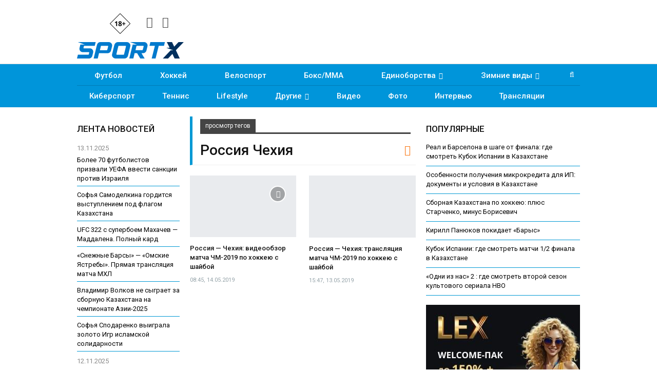

--- FILE ---
content_type: text/html; charset=UTF-8
request_url: https://sportx.kz/tag/rossiya-chekhiya/
body_size: 14421
content:
	<!DOCTYPE html>
		<!--[if IE 8]>
	<html class="ie ie8" lang="ru-RU" prefix="og: http://ogp.me/ns#"> <![endif]-->
	<!--[if IE 9]>
	<html class="ie ie9" lang="ru-RU" prefix="og: http://ogp.me/ns#"> <![endif]-->
	<!--[if gt IE 9]><!-->
<html lang="ru-RU" prefix="og: http://ogp.me/ns#"> <!--<![endif]-->
	<head>
				<meta charset="UTF-8">
		<meta http-equiv="X-UA-Compatible" content="IE=edge">
		<meta name="viewport" content="width=device-width, initial-scale=1.0">
		<link rel="pingback" href="https://sportx.kz/xmlrpc.php"/>

		<title>Россия Чехия - SportX.kz</title>

<!-- This site is optimized with the Yoast SEO Premium plugin v8.4 - https://yoast.com/wordpress/plugins/seo/ -->
<meta name="description" content="Россия Чехия"/>
<link rel="canonical" href="https://sportx.kz/tag/rossiya-chekhiya/" />
<meta property="og:locale" content="ru_RU" />
<meta property="og:type" content="object" />
<meta property="og:title" content="Россия Чехия - SportX.kz" />
<meta property="og:description" content="Россия Чехия" />
<meta property="og:url" content="https://sportx.kz/tag/rossiya-chekhiya/" />
<meta property="og:site_name" content="SportX.kz" />
<meta name="twitter:card" content="summary_large_image" />
<meta name="twitter:description" content="Россия Чехия" />
<meta name="twitter:title" content="Россия Чехия - SportX.kz" />
<script type='application/ld+json'>{"@context":"https:\/\/schema.org","@type":"Organization","url":"https:\/\/sportx.kz\/","sameAs":["https:\/\/www.facebook.com\/sportx.kz","https:\/\/www.instagram.com\/sportx.kz\/","https:\/\/www.youtube.com\/channel\/UCUxtSXNLDF8wskVMEID55DA\/"],"@id":"https:\/\/sportx.kz\/#organization","name":"SportX.kz","logo":"https:\/\/sportx.kz\/wp-content\/uploads\/2018\/11\/sportx-kz-logo-site.png"}</script>
<!-- / Yoast SEO Premium plugin. -->

<link rel='dns-prefetch' href='//fonts.googleapis.com' />
<link rel='dns-prefetch' href='//s.w.org' />
<link rel="alternate" type="application/rss+xml" title="SportX.kz &raquo; Лента" href="https://sportx.kz/feed/" />
<link rel="alternate" type="application/rss+xml" title="SportX.kz &raquo; Лента комментариев" href="https://sportx.kz/comments/feed/" />
<link rel="alternate" type="application/rss+xml" title="SportX.kz &raquo; Лента метки Россия Чехия" href="https://sportx.kz/tag/rossiya-chekhiya/feed/" />
		<script type="text/javascript">
			window._wpemojiSettings = {"baseUrl":"https:\/\/s.w.org\/images\/core\/emoji\/12.0.0-1\/72x72\/","ext":".png","svgUrl":"https:\/\/s.w.org\/images\/core\/emoji\/12.0.0-1\/svg\/","svgExt":".svg","source":{"concatemoji":"https:\/\/sportx.kz\/wp-includes\/js\/wp-emoji-release.min.js?ver=5.3"}};
			!function(e,a,t){var r,n,o,i,p=a.createElement("canvas"),s=p.getContext&&p.getContext("2d");function c(e,t){var a=String.fromCharCode;s.clearRect(0,0,p.width,p.height),s.fillText(a.apply(this,e),0,0);var r=p.toDataURL();return s.clearRect(0,0,p.width,p.height),s.fillText(a.apply(this,t),0,0),r===p.toDataURL()}function l(e){if(!s||!s.fillText)return!1;switch(s.textBaseline="top",s.font="600 32px Arial",e){case"flag":return!c([127987,65039,8205,9895,65039],[127987,65039,8203,9895,65039])&&(!c([55356,56826,55356,56819],[55356,56826,8203,55356,56819])&&!c([55356,57332,56128,56423,56128,56418,56128,56421,56128,56430,56128,56423,56128,56447],[55356,57332,8203,56128,56423,8203,56128,56418,8203,56128,56421,8203,56128,56430,8203,56128,56423,8203,56128,56447]));case"emoji":return!c([55357,56424,55356,57342,8205,55358,56605,8205,55357,56424,55356,57340],[55357,56424,55356,57342,8203,55358,56605,8203,55357,56424,55356,57340])}return!1}function d(e){var t=a.createElement("script");t.src=e,t.defer=t.type="text/javascript",a.getElementsByTagName("head")[0].appendChild(t)}for(i=Array("flag","emoji"),t.supports={everything:!0,everythingExceptFlag:!0},o=0;o<i.length;o++)t.supports[i[o]]=l(i[o]),t.supports.everything=t.supports.everything&&t.supports[i[o]],"flag"!==i[o]&&(t.supports.everythingExceptFlag=t.supports.everythingExceptFlag&&t.supports[i[o]]);t.supports.everythingExceptFlag=t.supports.everythingExceptFlag&&!t.supports.flag,t.DOMReady=!1,t.readyCallback=function(){t.DOMReady=!0},t.supports.everything||(n=function(){t.readyCallback()},a.addEventListener?(a.addEventListener("DOMContentLoaded",n,!1),e.addEventListener("load",n,!1)):(e.attachEvent("onload",n),a.attachEvent("onreadystatechange",function(){"complete"===a.readyState&&t.readyCallback()})),(r=t.source||{}).concatemoji?d(r.concatemoji):r.wpemoji&&r.twemoji&&(d(r.twemoji),d(r.wpemoji)))}(window,document,window._wpemojiSettings);
		</script>
		<style type="text/css">
img.wp-smiley,
img.emoji {
	display: inline !important;
	border: none !important;
	box-shadow: none !important;
	height: 1em !important;
	width: 1em !important;
	margin: 0 .07em !important;
	vertical-align: -0.1em !important;
	background: none !important;
	padding: 0 !important;
}
</style>
	<link rel='stylesheet' id='wp-block-library-css'  href='https://sportx.kz/wp-includes/css/dist/block-library/style.min.css?ver=5.3' type='text/css' media='all' />
<link rel='stylesheet' id='better-framework-main-fonts-css'  href='https://fonts.googleapis.com/css?family=Roboto:400,500,400italic,700&#038;subset=cyrillic' type='text/css' media='all' />
<script type='text/javascript' src='https://sportx.kz/wp-includes/js/jquery/jquery.js?ver=1.12.4-wp'></script>
			<link rel="shortcut icon" href="https://sportx.kz/wp-content/uploads/2022/05/favicon.ico"><meta name="generator" content="Powered by WPBakery Page Builder - drag and drop page builder for WordPress."/>
<!--[if lte IE 9]><link rel="stylesheet" type="text/css" href="https://sportx.kz/wp-content/plugins/js_composer/assets/css/vc_lte_ie9.min.css" media="screen"><![endif]--><link rel='stylesheet' id='bf-minifed-css-1' href='https://sportx.kz/wp-content/bs-booster-cache/2573c9a8160d76656e3b97c47d08a0b5.css' type='text/css' media='all' />
<link rel='stylesheet' id='1.2-1768810758' href='https://sportx.kz/wp-content/bs-booster-cache/57b65e27ae6bb55f23a49b8c0b86ad4e.css' type='text/css' media='all' />

<!-- BetterFramework Head Inline CSS -->
<style>
#lemain .listing-item-grid-1 .title {font-size: 15px !important;}
#lemains .listing-item-tb-1 .title {font-size: 16px !important;}
.listing-item-blog-1.bsw-4 .featured {text-align: left !important;}
h2.title-new {font-size: 16px; text-align: left; margin-top: 10px;}
.listing-item-blog-1 .featured .img-holder {width: 170px; margin-right:10px;}

</style>
<!-- /BetterFramework Head Inline CSS-->
		<style type="text/css" id="wp-custom-css">
			#content, #header {background-color:white;}		</style>
		<noscript><style type="text/css"> .wpb_animate_when_almost_visible { opacity: 1; }</style></noscript>	</head>

<body class="archive tag tag-rossiya-chekhiya tag-8737 active-light-box ltr close-rh page-layout-3-col-4 full-width  wpb-js-composer js-comp-ver-5.4.5 vc_responsive bs-ll-a" dir="ltr">

		<div class="main-wrap content-main-wrap">
			<header id="header" class="site-header header-style-2 full-width" itemscope="itemscope" itemtype="https://schema.org/WPHeader">

				<div class="header-inner">
			<div class="content-wrap">
				<div class="container">
					<div class="row">
						<div class="row-height">
							<div class="logo-col col-xs-3">
							
<!-- SportX head -->
<div class="headbn">
<div class="headbox">
<!-- <div class="hbox"></div>
<div class="hbox"></div> -->
<div class="ybox"><img src="/files/sportx18.png" width="40"/></div>
<div class="socbox">
<a class="vc_icon_element-link" href="https://www.instagram.com/sportx_kz/" title="Instagram" target="_blank" rel="nofollow"><span class="vc_icon_element-icon fa fa-instagram" ></span></a>
<a class="vc_icon_element-link" href="https://facebook.com/sportx.kz" title="Facebook" target="_blank" rel="nofollow"><span class="vc_icon_element-icon fa fa-facebook" ></span></a>
</div>
</div>
</div>
<!-- SportX head end -->
							
								<div class="col-inside">
									<div id="site-branding" class="site-branding">
	<p  id="site-title" class="logo h1 img-logo">
	<a href="https://sportx.kz/" itemprop="url" rel="home">
					<img id="site-logo" src="https://sportx.kz/wp-content/uploads/2022/04/sportx-kz-logo-d.png"
			     alt="Спорт Казахстана - SportX.kz"  />

			<span class="site-title">Спорт Казахстана - SportX.kz - Спортивный сайт</span>
				</a>
</p>
</div><!-- .site-branding -->
								</div>
							</div>
															<div class="sidebar-col col-xs-9">
									<div class="col-inside">
										<aside id="sidebar" class="sidebar" role="complementary" itemscope="itemscope" itemtype="https://schema.org/WPSideBar">
											<div class="bsac bsac-clearfix adloc-is-banner adloc-show-desktop adloc-show-tablet-portrait adloc-show-tablet-landscape adloc-show-phone location-header_aside_logo bsac-align-center bsac-column-1"><div id="bsac-69613-34984404" class="bsac-container bsac-type-custom_code " itemscope="" itemtype="https://schema.org/WPAdBlock" data-adid="69613" data-type="custom_code"><div>
</div></div></div>										</aside>
									</div>
									
			
									
								</div>
														</div>
					</div>
				</div>
			</div>
		</div>

		

<!-- Menu start -->

<div id="menu-main" class="menu main-menu-wrapper show-search-item menu-actions-btn-width-1" role="navigation" itemscope="itemscope" itemtype="https://schema.org/SiteNavigationElement">
<div class="main-menu-inner">
<div class="content-wrap">
<div class="container">

<!-- Nav1 start -->
<div id="navi1">


<nav class="main-menu-container">
<ul id="main-navigation" class="main-menu menu bsm-pure clearfix">
<li id="menu-item-36" class="menu-item menu-item-type-taxonomy menu-item-object-category menu-term-3 better-anim-fade menu-item-36"><a href="/football/">Футбол</a></li>
<li id="menu-item-37" class="menu-item menu-item-type-taxonomy menu-item-object-category menu-term-4 better-anim-fade menu-item-37"><a href="/hockey/">Хоккей</a></li>
<li id="menu-item-331" class="menu-item menu-item-type-taxonomy menu-item-object-category menu-term-10 better-anim-fade menu-item-331"><a href="/cycling/">Велоспорт</a></li>
<li id="menu-item-24" class="menu-item menu-item-type-taxonomy menu-item-object-category menu-term-5 better-anim-fade menu-item-24"><a href="/boxing/">Бокс/MMA</a></li>
<li id="menu-item-299" class="menu-item menu-item-type-taxonomy menu-item-object-category menu-item-has-children menu-term-11 better-anim-fade menu-item-299"><a href="/martial-arts/">Единоборства</a>
<ul class="sub-menu">
<li id="menu-item-300" class="menu-item menu-item-type-taxonomy menu-item-object-category menu-term-42 better-anim-fade menu-item-300"><a href="/martial-arts/wrestling/">Борьба</a></li>
<li id="menu-item-301" class="menu-item menu-item-type-taxonomy menu-item-object-category menu-term-43 better-anim-fade menu-item-301"><a href="/martial-arts/judo/">Дзюдо</a></li>
<li id="menu-item-304" class="menu-item menu-item-type-taxonomy menu-item-object-category menu-term-44 better-anim-fade menu-item-304"><a href="/martial-arts/taekwondo/">Таэквондо</a></li>
<li id="menu-item-302" class="menu-item menu-item-type-taxonomy menu-item-object-category menu-term-45 better-anim-fade menu-item-302"><a href="/martial-arts/karate/">Каратэ</a></li>
<li id="menu-item-303" class="menu-item menu-item-type-taxonomy menu-item-object-category menu-term-46 better-anim-fade menu-item-303"><a href="/martial-arts/sambo/">Самбо</a></li>
</ul>
</li>
<li id="menu-item-305" class="menu-item menu-item-type-taxonomy menu-item-object-category menu-item-has-children menu-term-8 better-anim-fade menu-item-305"><a href="/winter/">Зимние виды</a>
<ul class="sub-menu">
<li id="menu-item-307" class="menu-item menu-item-type-taxonomy menu-item-object-category menu-term-47 better-anim-fade menu-item-307"><a href="/winter/skiing/">Горные лыжи</a></li>
<li id="menu-item-306" class="menu-item menu-item-type-taxonomy menu-item-object-category menu-term-48 better-anim-fade menu-item-306"><a href="/winter/biathlon/">Биатлон</a></li>
<li id="menu-item-309" class="menu-item menu-item-type-taxonomy menu-item-object-category menu-term-49 better-anim-fade menu-item-309"><a href="/winter/ski-race/">Лыжные гонки</a></li>
<li id="menu-item-340" class="menu-item menu-item-type-taxonomy menu-item-object-category menu-term-12 better-anim-fade menu-item-340"><a href="/winter/skating/">Фигурное катание</a></li>
<li id="menu-item-311" class="menu-item menu-item-type-taxonomy menu-item-object-category menu-term-50 better-anim-fade menu-item-311"><a href="/winter/freestyle/">Фристайл</a></li>
<li id="menu-item-310" class="menu-item menu-item-type-taxonomy menu-item-object-category menu-term-51 better-anim-fade menu-item-310"><a href="/winter/jumping/">Прыжки с трамплина</a></li>
<li id="menu-item-308" class="menu-item menu-item-type-taxonomy menu-item-object-category menu-term-52 better-anim-fade menu-item-308"><a href="/winter/skating-winter/">Конькобежный спорт</a></li>
</ul>
</li>
</ul>
</li>
</ul><!-- #main-navigation -->
<div class="menu-action-buttons width-1">
<div class="search-container close">
<span class="search-handler"><i class="fa fa-search"></i></span>

<div class="search-box clearfix">
<form role="search" method="get" class="search-form clearfix" action="https://sportx.kz">
<input type="search" class="search-field"
 placeholder="Поиск..."
 value="" name="s"
 title="Искать:"
 autocomplete="off">
<input type="submit" class="search-submit" value="Поиск">
</form><!-- .search-form -->
</div>
</div>
</div>
</nav><!-- .main-menu-container -->


</div>
<!-- Nav1 end -->



<!-- Nav2 start -->
<div id="navi2">

<nav class="main-menu-container">
<ul id="main-navigation" class="main-menu menu bsm-pure clearfix">
<li id="menu-item-318" class="menu-item menu-item-type-taxonomy menu-item-object-category menu-term-9 better-anim-fade menu-item-318"><a href="/cybersport/">Киберспорт</a></li>
<li id="menu-item-318" class="menu-item menu-item-type-taxonomy menu-item-object-category menu-term-9 better-anim-fade menu-item-318"><a href="/tennis/">Теннис</a></li>
<li id="menu-item-23" class="menu-item menu-item-type-taxonomy menu-item-object-category menu-term-13 better-anim-fade menu-item-23"><a href="/lifestyle/">Lifestyle</a></li>
<li id="menu-item-334" class="menu-item menu-item-type-taxonomy menu-item-object-category menu-item-has-children menu-term-16 better-anim-fade menu-item-334"><a href="/sport/">Другие</a>
<ul class="sub-menu">
<li id="menu-item-337" class="menu-item menu-item-type-taxonomy menu-item-object-category menu-term-53 better-anim-fade menu-item-337"><a href="/krasota-zdorove/">Красота & Здоровье</a></li>
<li id="menu-item-337" class="menu-item menu-item-type-taxonomy menu-item-object-category menu-term-53 better-anim-fade menu-item-337"><a href="/sport/water/">Водные виды</a></li>
<li id="menu-item-339" class="menu-item menu-item-type-taxonomy menu-item-object-category menu-term-54 better-anim-fade menu-item-339"><a href="/sport/team/">Командные виды</a></li>
<li id="menu-item-335" class="menu-item menu-item-type-taxonomy menu-item-object-category menu-term-55 better-anim-fade menu-item-335"><a href="/sport/auto-moto/">Авто/мото</a></li>
<li id="menu-item-336" class="menu-item menu-item-type-taxonomy menu-item-object-category menu-term-56 better-anim-fade menu-item-336"><a href="/sport/athletics/">Атлетика</a></li>
<li id="menu-item-338" class="menu-item menu-item-type-taxonomy menu-item-object-category menu-term-57 better-anim-fade menu-item-338"><a href="/sport/gymnastics/">Гимнастика</a></li>
<li id="menu-item-31" class="menu-item menu-item-type-taxonomy menu-item-object-category menu-term-15 better-anim-fade menu-item-31"><a href="/sport/paralympic/">Паралимпизм</a></li>
<li id="menu-item-32" class="menu-item menu-item-type-taxonomy menu-item-object-category menu-term-15 better-anim-fade menu-item-31"><a href="/basketball/">Баскетбол</a></li>
<li id="menu-item-341" class="menu-item menu-item-type-taxonomy menu-item-object-category menu-term-41 better-anim-fade menu-item-341"><a href="/sport/other/">Прочие</a></li>
</ul>
</li>
<li id="menu-item-332" class="menu-item menu-item-type-taxonomy menu-item-object-category menu-term-6 better-anim-fade menu-item-332"><a href="/video/">Видео</a></li>
<li id="menu-item-333" class="menu-item menu-item-type-taxonomy menu-item-object-category menu-term-6 better-anim-fade menu-item-333"><a href="/photo/">Фото</a></li>
<li id="menu-item-334" class="menu-item menu-item-type-taxonomy menu-item-object-category menu-term-14 better-anim-fade menu-item-334"><a href="/interview/">Интервью</a></li>
<li id="menu-item-334" class="menu-item menu-item-type-taxonomy menu-item-object-category menu-term-14 better-anim-fade menu-item-334"><a href="/broadcast/">Трансляции</a></li>
</ul><!-- #main-navigation -->
</nav><!-- .main-menu-container -->

</div>
<!-- Nav2 end -->



</div>
</div>
</div>
</div>
<!-- Menu end -->
	</header><!-- .header -->
	<div class="rh-header clearfix light deferred-block-exclude">
		<div class="rh-container clearfix">

			<div class="menu-container close">
				<span class="menu-handler"><span class="lines"></span></span>
			</div><!-- .menu-container -->

			<div class="logo-container">
				<a href="https://sportx.kz/" itemprop="url" rel="home">
											<img src="https://sportx.kz/wp-content/uploads/2022/04/sportx-kz-logo-d.png"
						     alt="SportX.kz"  />				</a>
				<img src="/files/sportx18.png" style="display:block;margin-right:auto;margin-left:auto;margin-top:-43px;padding-left:35px;height:40px;" />
			</div><!-- .logo-container -->
		</div><!-- .rh-container -->
		
		<div class="rh-container clearfix">

<div>
<!-- Headmob -->
</div>
		</div>
		
	</div><!-- .rh-header -->
<div class="content-wrap">
		<main id="content" class="content-container">

		<div class="container layout-3-col layout-3-col-4 container">
			<div class="row main-section">
										<div class="col-sm-7 content-column">
							<section class="archive-title tag-title with-action">
	<div class="pre-title"><span>просмотр тегов</span></div>

	<div class="actions-container">
		<a class="rss-link" href="https://sportx.kz/tag/rossiya-chekhiya/feed/"><i class="fa fa-rss"></i></a>
	</div>

	<h1 class="page-heading"><span class="h-title">Россия Чехия</span></h1>

	</section>
	<div class="listing listing-grid listing-grid-1 clearfix columns-2">
		<article class="post-36674 type-post format-video has-post-thumbnail   listing-item listing-item-grid listing-item-grid-1 main-term-4">
	<div class="item-inner">
					<div class="featured clearfix">
								<a  alt="Россия - Чехия" title="Россия &#8212; Чехия: видеообзор матча ЧМ-2019 по хоккею с шайбой" data-src="https://sportx.kz/wp-content/uploads/2019/05/nikita-gusev-zabil-chudo-gol-v-vorota-chehii_15577634131670803173-357x210.jpg" data-bs-srcset="{&quot;baseurl&quot;:&quot;https:\/\/sportx.kz\/wp-content\/uploads\/2019\/05\/&quot;,&quot;sizes&quot;:{&quot;210&quot;:&quot;nikita-gusev-zabil-chudo-gol-v-vorota-chehii_15577634131670803173-210x136.jpg&quot;,&quot;279&quot;:&quot;nikita-gusev-zabil-chudo-gol-v-vorota-chehii_15577634131670803173-279x220.jpg&quot;,&quot;357&quot;:&quot;nikita-gusev-zabil-chudo-gol-v-vorota-chehii_15577634131670803173-357x210.jpg&quot;,&quot;750&quot;:&quot;nikita-gusev-zabil-chudo-gol-v-vorota-chehii_15577634131670803173-750x430.jpg&quot;,&quot;920&quot;:&quot;nikita-gusev-zabil-chudo-gol-v-vorota-chehii_15577634131670803173.jpg&quot;}}"						class="img-holder" href="https://sportx.kz/rossiya-chekhiya-videoobzor-matcha-chm-2019-po-khokkeyu-s-shaiboi/"></a>

				<span class="format-icon format-video"><i class="fa fa-play"></i></span>			</div>
		<h2 class="title">		<a href="https://sportx.kz/rossiya-chekhiya-videoobzor-matcha-chm-2019-po-khokkeyu-s-shaiboi/" class="post-title post-url">
			Россия &#8212; Чехия: видеообзор матча ЧМ-2019 по хоккею с шайбой		</a>
		</h2>		<div class="post-meta">

							<span class="time"><time class="post-published updated"
				                         datetime="2019-05-14T08:45:29+06:00">08:45, 14.05.2019</time></span>
						</div>
			</div>
	</article >
	<article class="post-36663 type-post format-standard has-post-thumbnail   listing-item listing-item-grid listing-item-grid-1 main-term-4367">
	<div class="item-inner">
					<div class="featured clearfix">
								<a  alt="Россия Чехия" title="Россия &#8212; Чехия: трансляция матча ЧМ-2019 по хоккею с шайбой" data-src="https://sportx.kz/wp-content/uploads/2019/05/large-4-357x210.jpg" data-bs-srcset="{&quot;baseurl&quot;:&quot;https:\/\/sportx.kz\/wp-content\/uploads\/2019\/05\/&quot;,&quot;sizes&quot;:{&quot;210&quot;:&quot;large-4-210x136.jpg&quot;,&quot;279&quot;:&quot;large-4-279x220.jpg&quot;,&quot;357&quot;:&quot;large-4-357x210.jpg&quot;,&quot;750&quot;:&quot;large-4-750x430.jpg&quot;,&quot;770&quot;:&quot;large-4.jpg&quot;}}"						class="img-holder" href="https://sportx.kz/rossiya-chekhiya-translyatsiya-matcha-chm-2019-po-khokkeyu-s-shaiboi/"></a>

							</div>
		<h2 class="title">		<a href="https://sportx.kz/rossiya-chekhiya-translyatsiya-matcha-chm-2019-po-khokkeyu-s-shaiboi/" class="post-title post-url">
			Россия &#8212; Чехия: трансляция матча ЧМ-2019 по хоккею с шайбой		</a>
		</h2>		<div class="post-meta">

							<span class="time"><time class="post-published updated"
				                         datetime="2019-05-13T15:47:05+06:00">15:47, 13.05.2019</time></span>
						</div>
			</div>
	</article >
	</div>
							</div><!-- .content-column -->
												<div class="col-sm-3 sidebar-column sidebar-column-primary">
							<aside id="sidebar-primary-sidebar" class="sidebar" role="complementary" aria-label="Primary Sidebar Sidebar" itemscope="itemscope" itemtype="https://schema.org/WPSideBar">
	<div id="headza" class=" h-ni w-t primary-sidebar-widget widget widget_bs-text-listing-4"><div class=" bs-listing bs-listing-listing-text-4 bs-listing-single-tab">			<p class="section-heading sh-t7 sh-s1 main-term-none">

			
									<span class="h-text main-term-none main-link">
						 ПОПУЛЯРНЫЕ					</span>
				
			
			</p>
				<div class="listing listing-text listing-text-4 clearfix columns-1">
		<div class="post-71206 type-post format-standard has-post-thumbnail   listing-item listing-item-text listing-item-text-4 main-term-1">
	<div class="item-inner">
		<p class="title">		<a href="https://sportx.kz/real-i-barselona-v-shage-ot-finala-gde-smotret-kubok-ispanii-v-kazakhstane/" class="post-title post-url">
			Реал и Барселона в шаге от финала: где смотреть Кубок Испании в Казахстане		</a>
		</p>		<div class="post-meta">

					</div>
			</div>
	</div >
	<div class="post-71202 type-post format-standard has-post-thumbnail   listing-item listing-item-text listing-item-text-4 main-term-14">
	<div class="item-inner">
		<p class="title">		<a href="https://sportx.kz/osobennosti-polucheniya-mikrokredita-dlya-ip-dokumenty-i-usloviya-v-kazakhstane/" class="post-title post-url">
			Особенности получения микрокредита для ИП: документы и условия в Казахстане		</a>
		</p>		<div class="post-meta">

					</div>
			</div>
	</div >
	<div class="post-71238 type-post format-standard has-post-thumbnail   listing-item listing-item-text listing-item-text-4 main-term-121">
	<div class="item-inner">
		<p class="title">		<a href="https://sportx.kz/sbornaya-kazakhstana-po-khokkeyu-plyus-starchenko-minus-borisevich/" class="post-title post-url">
			Сборная Казахстана по хоккею: плюс Старченко, минус Борисевич		</a>
		</p>		<div class="post-meta">

					</div>
			</div>
	</div >
	<div class="post-71546 type-post format-standard has-post-thumbnail   listing-item listing-item-text listing-item-text-4 main-term-1">
	<div class="item-inner">
		<p class="title">		<a href="https://sportx.kz/kirill-panyukov-pokidaet-barys/" class="post-title post-url">
			Кирилл Панюков покидает «Барыс»		</a>
		</p>		<div class="post-meta">

					</div>
			</div>
	</div >
	<div class="post-71184 type-post format-standard has-post-thumbnail   listing-item listing-item-text listing-item-text-4 main-term-1">
	<div class="item-inner">
		<p class="title">		<a href="https://sportx.kz/kubok-ispanii-gde-smotret-matchi-1-2-finala-v-kazakhstane/" class="post-title post-url">
			Кубок Испании: где смотреть матчи 1/2 финала в Казахстане		</a>
		</p>		<div class="post-meta">

					</div>
			</div>
	</div >
	<div class="post-71215 type-post format-standard has-post-thumbnail   listing-item listing-item-text listing-item-text-4 main-term-1">
	<div class="item-inner">
		<p class="title">		<a href="https://sportx.kz/odni-iz-nas-2-gde-smotret-vtoroi-sezon-kultovogo-seriala-nvo/" class="post-title post-url">
			«Одни из нас» 2 : где смотреть второй сезон культового сериала НВО		</a>
		</p>		<div class="post-meta">

					</div>
			</div>
	</div >
	</div>
	</div></div><div id="custom_html-6" class="widget_text  h-ni w-nt primary-sidebar-widget widget widget_custom_html"><div class="textwidget custom-html-widget"><div>
<a href="https://lex-irrs01.com/c33f05839" target="_blank"><img width="100%;" src="https://sportx.kz/wp-content/uploads/2024/10/welcome.jpeg"></a>
</div>
<div class="myurls">

</div></div></div></aside>
						</div><!-- .primary-sidebar-column -->
												<div class="col-sm-2 sidebar-column sidebar-column-secondary">
							<aside id="sidebar-secondary-sidebar" class="sidebar" role="complementary" aria-label="Secondary Sidebar Sidebar" itemscope="itemscope" itemtype="https://schema.org/WPSideBar">
	<div id="widgetsm" class=" h-ni w-t secondary-sidebar-widget widget widget_execphp"><div class="section-heading sh-t7 sh-s1"><span class="h-text">ЛЕНТА НОВОСТЕЙ</span></div>			<div class="execphpwidget"><div class="scrolls">
<div class="custom-scroll custom-scroll-1">
<div class="listing listing-text listing-text-4 clearfix columns-1">
<div class="timers">13.11.2025</div><div class="type-post format-video has-post-thumbnail listing-item listing-item-text listing-item-text-4">
	<div class="item-inner"><p class="title">
		<a href="https://sportx.kz/bolee-70-futbolistov-prizvali-uefa-vvesti-sanktsii-protiv-izrailya/" class="post-title post-url">Более 70 футболистов призвали УЕФА ввести санкции против Израиля</a>
	</p></div>
</div>
<div class="type-post format-video has-post-thumbnail listing-item listing-item-text listing-item-text-4">
	<div class="item-inner"><p class="title">
		<a href="https://sportx.kz/sofya-samodelkina-gorditsya-vystupleniem-pod-flagom-kazakhstana/" class="post-title post-url">Софья Самоделкина гордится выступлением под флагом Казахстана</a>
	</p></div>
</div>
<div class="type-post format-video has-post-thumbnail listing-item listing-item-text listing-item-text-4">
	<div class="item-inner"><p class="title">
		<a href="https://sportx.kz/ufc-322-s-superboem-makhachev-maddalena-polnyi-kard/" class="post-title post-url">UFC 322 с супербоем Махачев &#8212; Маддалена. Полный кард</a>
	</p></div>
</div>
<div class="type-post format-video has-post-thumbnail listing-item listing-item-text listing-item-text-4">
	<div class="item-inner"><p class="title">
		<a href="https://sportx.kz/snezhnye-barsy-sputnik-pryamaya-translyatsiya-matcha-mkhl/" class="post-title post-url">«Снежные Барсы» &#8212; «Омские Ястребы». Прямая трансляция матча МХЛ</a>
	</p></div>
</div>
<div class="type-post format-video has-post-thumbnail listing-item listing-item-text listing-item-text-4">
	<div class="item-inner"><p class="title">
		<a href="https://sportx.kz/vladimir-volkov-ne-sygraet-za-sbornuyu-kazakhstana-na-chempionate-azii-2025/" class="post-title post-url">Владимир Волков не сыграет за сборную Казахстана на чемпионате Азии-2025</a>
	</p></div>
</div>
<div class="type-post format-video has-post-thumbnail listing-item listing-item-text listing-item-text-4">
	<div class="item-inner"><p class="title">
		<a href="https://sportx.kz/sofya-spodarenko-vyigrala-zoloto-igr-islamskoi-solidarnosti/" class="post-title post-url">Софья Сподаренко выиграла золото Игр исламской солидарности</a>
	</p></div>
</div>
<div class="timers">12.11.2025</div><div class="type-post format-video has-post-thumbnail listing-item listing-item-text listing-item-text-4">
	<div class="item-inner"><p class="title">
		<a href="https://sportx.kz/wta-otmetila-rybakinu/" class="post-title post-url">WTA отметила Рыбакину </a>
	</p></div>
</div>
<div class="type-post format-video has-post-thumbnail listing-item listing-item-text listing-item-text-4">
	<div class="item-inner"><p class="title">
		<a href="https://sportx.kz/ovechkin-zabil-901-gol-v-nkhl/" class="post-title post-url">Овечкин забил 901 гол в НХЛ</a>
	</p></div>
</div>
<div class="timers">30.09.2025</div><div class="type-post format-video has-post-thumbnail listing-item listing-item-text listing-item-text-4">
	<div class="item-inner"><p class="title">
		<a href="https://sportx.kz/liga-chempionov-kairat-real-madrid/" class="post-title post-url">Лига Чемпионов. «Кайрат» &#8212; «Реал Мадрид»</a>
	</p></div>
</div>
<div class="timers">22.09.2025</div><div class="type-post format-video has-post-thumbnail listing-item listing-item-text listing-item-text-4">
	<div class="item-inner"><p class="title">
		<a href="https://sportx.kz/kairat-vyshel-na-pervoe-mest-v-kpl/" class="post-title post-url">«Кайрат» вышел на первое место в КПЛ</a>
	</p></div>
</div>
<div class="timers">18.09.2025</div><div class="type-post format-video has-post-thumbnail listing-item listing-item-text listing-item-text-4">
	<div class="item-inner"><p class="title">
		<a href="https://sportx.kz/v-kazakhstane-rastyot-populyarnost-sporta-i-smi-aktivnee-osveshayut-vsyo-na-kazakhskom-yazyke/" class="post-title post-url">В Казахстане растёт популярность спорта &#8212; и СМИ активнее освещают всё на казахском языке</a>
	</p></div>
</div>
<div class="timers">17.09.2025</div><div class="type-post format-video has-post-thumbnail listing-item listing-item-text listing-item-text-4">
	<div class="item-inner"><p class="title">
		<a href="https://sportx.kz/adilet-sadybekov-obeshaem-ostavit-vse-sily-tam-chtoby-privesti-ochki-iz-portugalii/" class="post-title post-url">Адилет Садыбеков: Обещаем оставить все силы там, чтобы привести очки из Португалии</a>
	</p></div>
</div>
<div class="type-post format-video has-post-thumbnail listing-item listing-item-text listing-item-text-4">
	<div class="item-inner"><p class="title">
		<a href="https://sportx.kz/lider-barysa-v-top-10-golov-nedeli/" class="post-title post-url">Лидер &#171;Барыса&#187; в топ-10 голов недели</a>
	</p></div>
</div>
<div class="type-post format-video has-post-thumbnail listing-item listing-item-text listing-item-text-4">
	<div class="item-inner"><p class="title">
		<a href="https://sportx.kz/kazakhstanki-proigrali-startovye-poedinki-na-chempionate-mira-borbe/" class="post-title post-url">Казахстанки проиграли стартовые поединки на чемпионате мира борьбе</a>
	</p></div>
</div>
<div class="type-post format-video has-post-thumbnail listing-item listing-item-text listing-item-text-4">
	<div class="item-inner"><p class="title">
		<a href="https://sportx.kz/dve-bronzy-kazakhstanskie-volniki-zavershili-vystuplenie-na-chempionate-mira/" class="post-title post-url">Две бронзы: казахстанские вольники завершили выступление на чемпионате мира</a>
	</p></div>
</div>
<div class="type-post format-video has-post-thumbnail listing-item listing-item-text listing-item-text-4">
	<div class="item-inner"><p class="title">
		<a href="https://sportx.kz/v-kazakhstanskoi-premer-lige-zavershilsya-dvadtsat-tretii-tur/" class="post-title post-url">В Казахстанской Премьер –лиге завершился двадцать третий тур</a>
	</p></div>
</div>
<div class="timers">16.09.2025</div><div class="type-post format-video has-post-thumbnail listing-item listing-item-text listing-item-text-4">
	<div class="item-inner"><p class="title">
		<a href="https://sportx.kz/matchem-v-taldykorgane-zavershilsya-23-tur-kpl/" class="post-title post-url">Матчем в Талдыкоргане завершился 23 тур КПЛ</a>
	</p></div>
</div>
<div class="type-post format-video has-post-thumbnail listing-item listing-item-text listing-item-text-4">
	<div class="item-inner"><p class="title">
		<a href="https://sportx.kz/eks-forvard-barysa-prodolzhit-kareru-v-germanii/" class="post-title post-url">Экс-форвард «Барыса» продолжит карьеру в Германии</a>
	</p></div>
</div>
<div class="type-post format-video has-post-thumbnail listing-item listing-item-text listing-item-text-4">
	<div class="item-inner"><p class="title">
		<a href="https://sportx.kz/barys-pones-poteryu-pered-vyezdnoi-seriei/" class="post-title post-url">«Барыс» понес потерю перед выездной серией</a>
	</p></div>
</div>
<div class="type-post format-video has-post-thumbnail listing-item listing-item-text listing-item-text-4">
	<div class="item-inner"><p class="title">
		<a href="https://sportx.kz/zhetysu-kaisar-pryamaya-translyatsiya-matcha-23-tura-kpl/" class="post-title post-url">Жетысу  &#8212;  Кайсар. Прямая трансляция матча 23 тура КПЛ</a>
	</p></div>
</div>
<div class="type-post format-video has-post-thumbnail listing-item listing-item-text listing-item-text-4">
	<div class="item-inner"><p class="title">
		<a href="https://sportx.kz/krouford-o-topurii-on-ne-na-urovne-makgregora-i-vedyot-sebya-kak-falshivka/" class="post-title post-url">Кроуфорд о Топурии: «Он не на уровне Макгрегора и ведёт себя как фальшивка»</a>
	</p></div>
</div>
<div class="type-post format-video has-post-thumbnail listing-item listing-item-text listing-item-text-4">
	<div class="item-inner"><p class="title">
		<a href="https://sportx.kz/ochen-khoroshaya-igra/" class="post-title post-url">«Очень хорошая игра!»</a>
	</p></div>
</div>
<div class="type-post format-video has-post-thumbnail listing-item listing-item-text listing-item-text-4">
	<div class="item-inner"><p class="title">
		<a href="https://sportx.kz/mikhail-kravets-rebyata-polezli-na-vorota-ne-stesnyalis-idti-v-styki-vtoroi-period-voobshe-byl-luchshii-za-vse-eti-chetyre-igry/" class="post-title post-url">Михаил Кравец: «Ребята полезли на ворота, не стеснялись идти в стыки. Второй период вообще был лучший за все эти четыре игры»</a>
	</p></div>
</div>
<div class="type-post format-video has-post-thumbnail listing-item listing-item-text listing-item-text-4">
	<div class="item-inner"><p class="title">
		<a href="https://sportx.kz/barys-sovershil-kambek-i-razgromil-moskovskoe-dinamo/" class="post-title post-url">Барыс» совершил камбэк и разгромил московское «Динамо»</a>
	</p></div>
</div>
<div class="timers">15.09.2025</div><div class="type-post format-video has-post-thumbnail listing-item listing-item-text listing-item-text-4">
	<div class="item-inner"><p class="title">
		<a href="https://sportx.kz/barys-predstavil-sostav-na-match-s-moskovskim-dinamo/" class="post-title post-url">«Барыс» представил состав на матч с московским «Динамо»</a>
	</p></div>
</div>
<div class="type-post format-video has-post-thumbnail listing-item listing-item-text listing-item-text-4">
	<div class="item-inner"><p class="title">
		<a href="https://sportx.kz/konstantin-pushkaryov-utverzhdyon-glavnym-trenerom-nomada/" class="post-title post-url">Константин Пушкарёв утверждён главным тренером «Номада»</a>
	</p></div>
</div>
<div class="type-post format-video has-post-thumbnail listing-item listing-item-text listing-item-text-4">
	<div class="item-inner"><p class="title">
		<a href="https://sportx.kz/71620-2/" class="post-title post-url">В Астане завершился чемпионат Казахстана по шорт-треку</a>
	</p></div>
</div>
<div class="type-post format-video has-post-thumbnail listing-item listing-item-text listing-item-text-4">
	<div class="item-inner"><p class="title">
		<a href="https://sportx.kz/eks-nastavnik-barysa-mikhail-panin-o-starte-komandy-v-novom-sezone-kkhl-est-motivatsiya-i-ambitsii-popast-v-plei-off/" class="post-title post-url">Экс-наставник «Барыса» Михаил Панин — о старте команды в новом сезоне КХЛ: «Есть мотивация и амбиции попасть в плей-офф»</a>
	</p></div>
</div>
<div class="type-post format-video has-post-thumbnail listing-item listing-item-text listing-item-text-4">
	<div class="item-inner"><p class="title">
		<a href="https://sportx.kz/kazakhstanka-vyshla-v-final-chempionata-mira-po-legkoi-atletike/" class="post-title post-url">Казахстанка вышла в финал чемпионата мира по легкой атлетике</a>
	</p></div>
</div>
<div class="type-post format-video has-post-thumbnail listing-item listing-item-text listing-item-text-4">
	<div class="item-inner"><p class="title">
		<a href="https://sportx.kz/rizabek-aitmukhan-zavershil-vystuplenie-na-chm-po-volnoi-borbe/" class="post-title post-url">Ризабек Айтмухан завершил выступление на ЧМ по вольной борьбе</a>
	</p></div>
</div>
<div class="type-post format-video has-post-thumbnail listing-item listing-item-text listing-item-text-4">
	<div class="item-inner"><p class="title">
		<a href="https://sportx.kz/zhibek-kulambaeva-zavoevala-svoi-pervyi-titul-wta/" class="post-title post-url">Жибек Куламбаева выиграла свой первый титул WTA</a>
	</p></div>
</div>
<div class="type-post format-video has-post-thumbnail listing-item listing-item-text listing-item-text-4">
	<div class="item-inner"><p class="title">
		<a href="https://sportx.kz/kazakhstanskaya-gimnastka-zavoevala-dve-serebryanye-medali-na-etape-gran-pri-v-chekhii/" class="post-title post-url">Казахстанская гимнастка завоевала две серебряные медали на этапе Гран-при в Чехии</a>
	</p></div>
</div>
<div class="type-post format-video has-post-thumbnail listing-item listing-item-text listing-item-text-4">
	<div class="item-inner"><p class="title">
		<a href="https://sportx.kz/asylzhan-bakytzhanuly-pobedil-evgeniya-erokhina-v-glavnom-boyu-aca-192/" class="post-title post-url">Асылжан Бакытжанулы победил Евгения Ерохина в главном бою ACA 192</a>
	</p></div>
</div>
<div class="type-post format-video has-post-thumbnail listing-item listing-item-text listing-item-text-4">
	<div class="item-inner"><p class="title">
		<a href="https://sportx.kz/kkhl-barys-dinamo-moskva/" class="post-title post-url">КХЛ. «Барыс» &#8212; «Динамо» Москва</a>
	</p></div>
</div>
<div class="timers">13.09.2025</div><div class="type-post format-video has-post-thumbnail listing-item listing-item-text listing-item-text-4">
	<div class="item-inner"><p class="title">
		<a href="https://sportx.kz/uspekh-cherez-pravilnoe-pitanie-kak-issledovaniya-nikity-ishenko-menyayut-podkhod-k-armrestlingu-v-kazakhstane/" class="post-title post-url">«Успех через правильное питание: как исследования Никиты Ищенко меняют подход к армрестлингу в Казахстане»</a>
	</p></div>
</div>
</div>
</div>
</div>
<script>
window.addEventListener('load',function () {
	var customScrolls = [];
	var custom1 = new scrollbot(".custom-scroll-1");
	document.onreadystatechange = function(){
		custom1.refresh();
	}
});
</script></div>
		</div></aside>
						</div><!-- .secondary-sidebar-column -->
									</div><!-- .main-section -->
		</div>

	</main><!-- main -->
	</div><!-- .content-wrap -->
<div class='bs-injection bs-injection-before_footer bs-injection-3-col bs-vc-content'><div data-vc-full-width="true" data-vc-full-width-init="false" class="row vc_row wpb_row vc_row-fluid vc_custom_1551698944247 vc_row-has-fill"><div class="bs-vc-wrapper"><div class="wpb_column bs-vc-column vc_column_container vc_col-sm-12 vc_hidden-xs"><div class="bs-vc-wrapper wpb_wrapper"><div class="vc_empty_space"   style="height: 32px" ><span class="vc_empty_space_inner"></span></div>
</div></div></div></div><div class="vc_row-full-width vc_clearfix"></div><div data-vc-full-width="true" data-vc-full-width-init="false" class="row vc_row wpb_row vc_row-fluid vc_custom_1551698960812 vc_row-has-fill"><div class="bs-vc-wrapper"><div class="wpb_column bs-vc-column vc_column_container vc_col-sm-3 vc_hidden-md vc_hidden-sm vc_hidden-xs vc_custom_1650619408452"><div class="bs-vc-wrapper wpb_wrapper">
	<div  class="wpb_single_image wpb_content_element vc_align_center  vc_custom_1650618759018">
		
		<figure class="wpb_wrapper vc_figure">
			<div class="vc_single_image-wrapper   vc_box_border_grey"><img width="147" height="23" src="https://sportx.kz/wp-content/uploads/2022/04/sportx-kz-logo-f.png" class="vc_single_image-img attachment-full" alt="" /></div>
		</figure>
	</div>
</div></div><div class="wpb_column bs-vc-column vc_column_container vc_col-sm-9"><div class="bs-vc-wrapper wpb_wrapper">
	<div class="wpb_raw_code wpb_content_element wpb_raw_html" >
		<div class="wpb_wrapper">
			<div class="iconbox"><div class="vc_icon_element-inner vc_icon_element-color-white vc_icon_element-size-sm vc_icon_element-style- vc_icon_element-background-color-grey">
</div></div>

<div class="iconbox"><div class="vc_icon_element-inner vc_icon_element-color-white vc_icon_element-size-sm vc_icon_element-style- vc_icon_element-background-color-grey">
<span class="vc_icon_element-icon fa fa-envelope" ></span> <a href="/cdn-cgi/l/email-protection" class="__cf_email__" data-cfemail="31585f575e7142415e4345491f5a4b">[email&#160;protected]</a>
</div></div>

<div class="iconbox"><a href="/partnership/">РЕКЛАМА</a></div>
<div class="iconbox"><a href="/contacts/">КОНТАКТЫ</a></div>

<div class="isocbox">
<div class="isbox"><a class="vc_icon_element-link" href="https://facebook.com/sportx.kz" title="Facebook" target="_blank" rel="nofollow"><span class="vc_icon_element-icon fa fa-facebook" ></span></a></div>
<div class="isbox"><a class="vc_icon_element-link" href="https://www.instagram.com/sportx_kz/" title="Instagram" target="_blank" rel="nofollow"><span class="vc_icon_element-icon fa fa-instagram" ></span></a></div>
</div>
		</div>
	</div>
</div></div></div></div><div class="vc_row-full-width vc_clearfix"></div>
<style type="text/css" data-type="vc_shortcodes-custom-css">.vc_custom_1551698944247{background-color: #e8e8e8 !important;}.vc_custom_1551698960812{background-color: #0095da !important;}.vc_custom_1650619408452{padding-top: 14px !important;}.vc_custom_1650618759018{margin-bottom: 15px !important;}</style></div>	<footer id="site-footer" class="site-footer full-width">
				<div class="copy-footer">
			<div class="content-wrap">
				<div class="container">
										<div class="row footer-copy-row">
						<div class="copy-1 col-lg-6 col-md-6 col-sm-6 col-xs-12">
							2018-2023 © Все права защищены						</div>
						<div class="copy-2 col-lg-6 col-md-6 col-sm-6 col-xs-12">
													</div>
					</div>
				</div>
			</div>
		</div>
	</footer><!-- .footer -->
		</div><!-- .main-wrap -->
			<span class="back-top"><i class="fa fa-arrow-up"></i></span>

<script data-cfasync="false" src="/cdn-cgi/scripts/5c5dd728/cloudflare-static/email-decode.min.js"></script><script>document.oncopy = function () {var bodyElement = document.body;var selection = getSelection();var link_url = document.URL;var page_link = "<br>Источник: %link%";page_link = page_link.replace("%link%", " " + link_url + " ");var copy_text = selection + page_link;var divElement = document.createElement("div");divElement.style.position="absolute";divElement.style.left="-99999px";bodyElement.appendChild(divElement);divElement.innerHTML = copy_text;selection.selectAllChildren(divElement);window.setTimeout(function() {bodyElement.removeChild(divElement);},0);}</script><!-- Google tag (gtag.js) -->
<script async src="https://www.googletagmanager.com/gtag/js?id=G-ZC93DY3RFB"></script>
<script>
  window.dataLayer = window.dataLayer || [];
  function gtag(){dataLayer.push(arguments);}
  gtag('js', new Date());

  gtag('config', 'G-ZC93DY3RFB');
</script>

<!-- Yandex.Metrika counter --> <script type="text/javascript" > (function(m,e,t,r,i,k,a){m[i]=m[i]||function(){(m[i].a=m[i].a||[]).push(arguments)}; m[i].l=1*new Date();k=e.createElement(t),a=e.getElementsByTagName(t)[0],k.async=1,k.src=r,a.parentNode.insertBefore(k,a)}) (window, document, "script", "https://mc.yandex.ru/metrika/tag.js", "ym"); ym(47971454, "init", { clickmap:true, trackLinks:true, accurateTrackBounce:true, webvisor:true }); </script> <noscript><div><img src="https://mc.yandex.ru/watch/47971454" style="position:absolute; left:-9999px;" alt="" /></div></noscript> <!-- /Yandex.Metrika counter -->

<!-- Rating Mail.ru counter -->
<script type="text/javascript">
var _tmr = window._tmr || (window._tmr = []);
_tmr.push({id: "3246219", type: "pageView", start: (new Date()).getTime()});
(function (d, w, id) {
  if (d.getElementById(id)) return;
  var ts = d.createElement("script"); ts.type = "text/javascript"; ts.async = true; ts.id = id;
  ts.src = "https://top-fwz1.mail.ru/js/code.js";
  var f = function () {var s = d.getElementsByTagName("script")[0]; s.parentNode.insertBefore(ts, s);};
  if (w.opera == "[object Opera]") { d.addEventListener("DOMContentLoaded", f, false); } else { f(); }
})(document, window, "topmailru-code");
</script><noscript><div>
<img src="https://top-fwz1.mail.ru/counter?id=3246219;js=na" style="border:0;position:absolute;left:-9999px;" alt="Top.Mail.Ru" />
</div></noscript>
<!-- //Rating Mail.ru counter -->

<!--LiveInternet counter--><script>
new Image().src = "https://counter.yadro.ru/hit;stats?r"+
escape(document.referrer)+((typeof(screen)=="undefined")?"":
";s"+screen.width+"*"+screen.height+"*"+(screen.colorDepth?
screen.colorDepth:screen.pixelDepth))+";u"+escape(document.URL)+
";h"+escape(document.title.substring(0,150))+
";"+Math.random();</script><!--/LiveInternet-->
<script>
var bs_pagination_loc = {"loading":"<div class=\"bs-loading\"><div><\/div><div><\/div><div><\/div><div><\/div><div><\/div><div><\/div><div><\/div><div><\/div><div><\/div><\/div>"};
</script>
<script>
var better_bam_loc = {"ajax_url":"https:\/\/sportx.kz\/wp-admin\/admin-ajax.php"};
</script>
<script>
var publisher_theme_global_loc = {"page":{"boxed":"full-width"},"header":{"style":"style-2","boxed":"full-width"},"ajax_url":"https:\/\/sportx.kz\/wp-admin\/admin-ajax.php","loading":"<div class=\"bs-loading\"><div><\/div><div><\/div><div><\/div><div><\/div><div><\/div><div><\/div><div><\/div><div><\/div><div><\/div><\/div>","translations":{"tabs_all":"\u0412\u0441\u0435","tabs_more":"\u0415\u0449\u0435","lightbox_expand":"Expand the image","lightbox_close":"\u0417\u0430\u043a\u0440\u044b\u0442\u044c"},"lightbox":{"not_classes":""},"main_menu":{"more_menu":"disable"},"skyscraper":{"sticky_gap":30,"sticky":false,"position":"after-header"},"share":{"more":true},"refresh_googletagads":"1"};
var publisher_theme_ajax_search_loc = {"ajax_url":"https:\/\/sportx.kz\/wp-admin\/admin-ajax.php","previewMarkup":"<div class=\"ajax-search-results-wrapper ajax-search-no-product ajax-search-fullwidth\">\n\t<div class=\"ajax-search-results\">\n\t\t<div class=\"ajax-ajax-posts-list\">\n\t\t\t<div class=\"clean-title heading-typo\">\n\t\t\t\t<span>\u0421\u043e\u043e\u0431\u0449\u0435\u043d\u0438\u0439<\/span>\n\t\t\t<\/div>\n\t\t\t<div class=\"posts-lists\" data-section-name=\"posts\"><\/div>\n\t\t<\/div>\n\t\t<div class=\"ajax-taxonomy-list\">\n\t\t\t<div class=\"ajax-categories-columns\">\n\t\t\t\t<div class=\"clean-title heading-typo\">\n\t\t\t\t\t<span>\u043a\u0430\u0442\u0435\u0433\u043e\u0440\u0438\u0438<\/span>\n\t\t\t\t<\/div>\n\t\t\t\t<div class=\"posts-lists\" data-section-name=\"categories\"><\/div>\n\t\t\t<\/div>\n\t\t\t<div class=\"ajax-tags-columns\">\n\t\t\t\t<div class=\"clean-title heading-typo\">\n\t\t\t\t\t<span>\u0422\u0435\u0433\u0438<\/span>\n\t\t\t\t<\/div>\n\t\t\t\t<div class=\"posts-lists\" data-section-name=\"tags\"><\/div>\n\t\t\t<\/div>\n\t\t<\/div>\n\t<\/div>\n<\/div>","full_width":"1"};
</script>
		<!--[if lt IE 9]>
		<script type='text/javascript'
		        src='https://cdnjs.cloudflare.com/ajax/libs/ace/1.2.8/ext-old_ie.js'></script>
		<![endif]-->
				<div class="rh-cover noscroll gr-5 no-login-icon" >
			<span class="rh-close"></span>
			<div class="rh-panel rh-pm">
				<div class="rh-p-h">
									</div>

				<div class="rh-p-b">
										<div class="rh-c-m clearfix"><ul id="resp-navigation" class="resp-menu menu clearfix"><li id="menu-item-47744" class="menu-item menu-item-type-custom menu-item-object-custom better-anim-fade menu-item-47744"><a href="/">Главная</a></li>
<li id="menu-item-36" class="menu-item menu-item-type-taxonomy menu-item-object-category menu-term-3 better-anim-fade menu-item-36"><a href="https://sportx.kz/football/">Футбол</a></li>
<li id="menu-item-37" class="menu-item menu-item-type-taxonomy menu-item-object-category menu-term-4 better-anim-fade menu-item-37"><a href="https://sportx.kz/hockey/">Хоккей</a></li>
<li id="menu-item-24" class="menu-item menu-item-type-taxonomy menu-item-object-category menu-term-5 better-anim-fade menu-item-24"><a href="https://sportx.kz/boxing/">Бокс/MMA</a></li>
<li id="menu-item-299" class="menu-item menu-item-type-taxonomy menu-item-object-category menu-item-has-children menu-term-11 better-anim-fade menu-item-299"><a href="https://sportx.kz/martial-arts/">Единоборства</a>
<ul class="sub-menu">
	<li id="menu-item-300" class="menu-item menu-item-type-taxonomy menu-item-object-category menu-term-42 better-anim-fade menu-item-300"><a href="https://sportx.kz/martial-arts/wrestling/">Борьба</a></li>
	<li id="menu-item-301" class="menu-item menu-item-type-taxonomy menu-item-object-category menu-term-43 better-anim-fade menu-item-301"><a href="https://sportx.kz/martial-arts/judo/">Дзюдо</a></li>
</ul>
</li>
<li id="menu-item-305" class="menu-item menu-item-type-taxonomy menu-item-object-category menu-item-has-children menu-term-8 better-anim-fade menu-item-305"><a href="https://sportx.kz/winter/">Зимние виды</a>
<ul class="sub-menu">
	<li id="menu-item-306" class="menu-item menu-item-type-taxonomy menu-item-object-category menu-term-48 better-anim-fade menu-item-306"><a href="https://sportx.kz/winter/biathlon/">Биатлон</a></li>
	<li id="menu-item-309" class="menu-item menu-item-type-taxonomy menu-item-object-category menu-term-49 better-anim-fade menu-item-309"><a href="https://sportx.kz/winter/ski-race/">Лыжные гонки</a></li>
	<li id="menu-item-340" class="menu-item menu-item-type-taxonomy menu-item-object-category menu-term-12 better-anim-fade menu-item-340"><a href="https://sportx.kz/winter/skating/">Фигурное катание</a></li>
	<li id="menu-item-311" class="menu-item menu-item-type-taxonomy menu-item-object-category menu-term-50 better-anim-fade menu-item-311"><a href="https://sportx.kz/winter/freestyle/">Фристайл</a></li>
	<li id="menu-item-310" class="menu-item menu-item-type-taxonomy menu-item-object-category menu-term-51 better-anim-fade menu-item-310"><a href="https://sportx.kz/winter/jumping/">Прыжки с трамплина</a></li>
	<li id="menu-item-308" class="menu-item menu-item-type-taxonomy menu-item-object-category menu-term-52 better-anim-fade menu-item-308"><a href="https://sportx.kz/winter/skating-winter/">Конькобежный спорт</a></li>
</ul>
</li>
<li id="menu-item-307" class="menu-item menu-item-type-taxonomy menu-item-object-category menu-term-47 better-anim-fade menu-item-307"><a href="https://sportx.kz/cybersport/">Киберспорт</a></li>
<li id="menu-item-318" class="menu-item menu-item-type-taxonomy menu-item-object-category menu-term-9 better-anim-fade menu-item-318"><a href="https://sportx.kz/tennis/">Теннис</a></li>
<li id="menu-item-23" class="menu-item menu-item-type-taxonomy menu-item-object-category menu-term-13 better-anim-fade menu-item-23"><a href="https://sportx.kz/lifestyle/">Стиль</a></li>
<li id="menu-item-60637" class="menu-item menu-item-type-taxonomy menu-item-object-category menu-term-13699 better-anim-fade menu-item-60637"><a href="https://sportx.kz/krasota-zdorove/">Красота &#038; Здоровье</a></li>
<li id="menu-item-332" class="menu-item menu-item-type-taxonomy menu-item-object-category menu-term-6 better-anim-fade menu-item-332"><a href="https://sportx.kz/video/">Видео</a></li>
<li id="menu-item-333" class="menu-item menu-item-type-taxonomy menu-item-object-category menu-term-14 better-anim-fade menu-item-333"><a href="https://sportx.kz/interview/">Интервью</a></li>
<li id="menu-item-334" class="menu-item menu-item-type-taxonomy menu-item-object-category menu-item-has-children menu-term-16 better-anim-fade menu-item-334"><a href="https://sportx.kz/sport/">Другие</a>
<ul class="sub-menu">
	<li id="menu-item-337" class="menu-item menu-item-type-taxonomy menu-item-object-category menu-term-53 better-anim-fade menu-item-337"><a href="https://sportx.kz/sport/water/">Водные виды</a></li>
	<li id="menu-item-339" class="menu-item menu-item-type-taxonomy menu-item-object-category menu-term-54 better-anim-fade menu-item-339"><a href="https://sportx.kz/sport/team/">Командные виды</a></li>
	<li id="menu-item-335" class="menu-item menu-item-type-taxonomy menu-item-object-category menu-term-55 better-anim-fade menu-item-335"><a href="https://sportx.kz/sport/auto-moto/">Авто/мото</a></li>
	<li id="menu-item-336" class="menu-item menu-item-type-taxonomy menu-item-object-category menu-term-56 better-anim-fade menu-item-336"><a href="https://sportx.kz/sport/athletics/">Атлетика</a></li>
	<li id="menu-item-338" class="menu-item menu-item-type-taxonomy menu-item-object-category menu-term-57 better-anim-fade menu-item-338"><a href="https://sportx.kz/sport/gymnastics/">Гимнастика</a></li>
	<li id="menu-item-31" class="menu-item menu-item-type-taxonomy menu-item-object-category menu-term-15 better-anim-fade menu-item-31"><a href="https://sportx.kz/sport/paralympic/">Паралимпизм</a></li>
	<li id="menu-item-341" class="menu-item menu-item-type-taxonomy menu-item-object-category menu-term-41 better-anim-fade menu-item-341"><a href="https://sportx.kz/sport/other/">Прочие</a></li>
</ul>
</li>
</ul></div>

											<form role="search" method="get" class="search-form" action="https://sportx.kz">
							<input type="search" class="search-field"
							       placeholder="Поиск..."
							       value="" name="s"
							       title="Искать:"
							       autocomplete="off">
						</form>
										</div>
			</div>
					</div>
		<link rel='stylesheet' id='js_composer_front-css'  href='https://sportx.kz/wp-content/plugins/js_composer/assets/css/js_composer.min.css?ver=5.4.5' type='text/css' media='all' />
<script type='text/javascript'>
window.FPConfig= {
	delay: 3600,
	ignoreKeywords: ["\/wp-admin","\/wp-login.php","\/cart","\/checkout","add-to-cart","logout","#","?",".png",".jpeg",".jpg",".gif",".svg",".webp"],
	maxRPS: 3,
    hoverDelay: 50
};
</script>
<script type='text/javascript' src='https://sportx.kz/wp-content/plugins/flying-pages/flying-pages.min.js?ver=2.4.6' defer></script>
<script type='text/javascript' src='https://sportx.kz/wp-content/plugins/better-adsmanager/js/advertising.min.js?ver=1.16.5'></script>
<script type='text/javascript' src='https://sportx.kz/wp-content/plugins/js_composer/assets/js/dist/js_composer_front.min.js?ver=5.4.5'></script>
<script type='text/javascript' async="async" src='https://sportx.kz/wp-content/bs-booster-cache/9e75b75382bb5b489f382a472f4dae0d.js?ver=5.3'></script>

<script>
    window.addEventListener('load',function () {
        var sticky = new Sticky('.boxfix');
    })
</script>

<script defer src="https://static.cloudflareinsights.com/beacon.min.js/vcd15cbe7772f49c399c6a5babf22c1241717689176015" integrity="sha512-ZpsOmlRQV6y907TI0dKBHq9Md29nnaEIPlkf84rnaERnq6zvWvPUqr2ft8M1aS28oN72PdrCzSjY4U6VaAw1EQ==" data-cf-beacon='{"version":"2024.11.0","token":"32cafe29f4a2432aa5cc75bb4fc8385b","r":1,"server_timing":{"name":{"cfCacheStatus":true,"cfEdge":true,"cfExtPri":true,"cfL4":true,"cfOrigin":true,"cfSpeedBrain":true},"location_startswith":null}}' crossorigin="anonymous"></script>
</body>
</html>
<!--
Performance optimized by W3 Total Cache. Learn more: https://www.boldgrid.com/w3-total-cache/

Object Caching 419/476 objects using memcached
Page Caching using disk: enhanced 
Database Caching 5/22 queries in 0.021 seconds using memcached
Fragment Caching 8/8 fragments using apc

Served from: sportx.kz @ 2026-01-19 14:20:07 by W3 Total Cache
-->